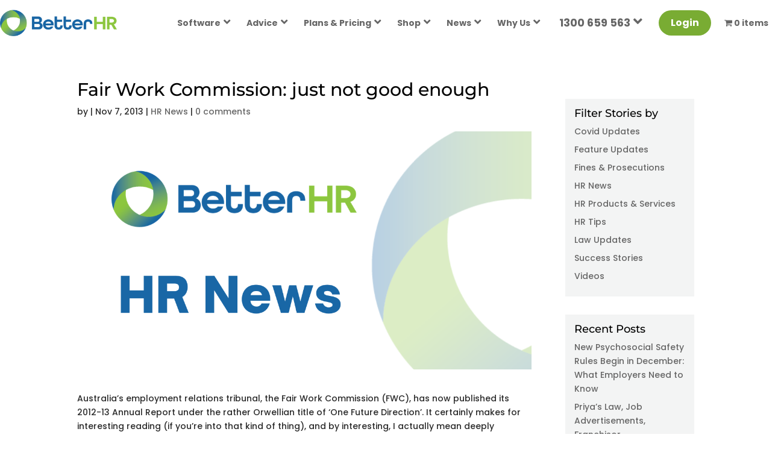

--- FILE ---
content_type: text/css
request_url: https://betterhr.com.au/wp-content/et-cache/global/et-divi-customizer-global.min.css?ver=1764945453
body_size: 2900
content:
body,.et_pb_column_1_2 .et_quote_content blockquote cite,.et_pb_column_1_2 .et_link_content a.et_link_main_url,.et_pb_column_1_3 .et_quote_content blockquote cite,.et_pb_column_3_8 .et_quote_content blockquote cite,.et_pb_column_1_4 .et_quote_content blockquote cite,.et_pb_blog_grid .et_quote_content blockquote cite,.et_pb_column_1_3 .et_link_content a.et_link_main_url,.et_pb_column_3_8 .et_link_content a.et_link_main_url,.et_pb_column_1_4 .et_link_content a.et_link_main_url,.et_pb_blog_grid .et_link_content a.et_link_main_url,body .et_pb_bg_layout_light .et_pb_post p,body .et_pb_bg_layout_dark .et_pb_post p{font-size:14px}.et_pb_slide_content,.et_pb_best_value{font-size:15px}body{color:#2b2b2b}h1,h2,h3,h4,h5,h6{color:#000000}.woocommerce #respond input#submit,.woocommerce-page #respond input#submit,.woocommerce #content input.button,.woocommerce-page #content input.button,.woocommerce-message,.woocommerce-error,.woocommerce-info{background:#8dc63f!important}#et_search_icon:hover,.mobile_menu_bar:before,.mobile_menu_bar:after,.et_toggle_slide_menu:after,.et-social-icon a:hover,.et_pb_sum,.et_pb_pricing li a,.et_pb_pricing_table_button,.et_overlay:before,.entry-summary p.price ins,.woocommerce div.product span.price,.woocommerce-page div.product span.price,.woocommerce #content div.product span.price,.woocommerce-page #content div.product span.price,.woocommerce div.product p.price,.woocommerce-page div.product p.price,.woocommerce #content div.product p.price,.woocommerce-page #content div.product p.price,.et_pb_member_social_links a:hover,.woocommerce .star-rating span:before,.woocommerce-page .star-rating span:before,.et_pb_widget li a:hover,.et_pb_filterable_portfolio .et_pb_portfolio_filters li a.active,.et_pb_filterable_portfolio .et_pb_portofolio_pagination ul li a.active,.et_pb_gallery .et_pb_gallery_pagination ul li a.active,.wp-pagenavi span.current,.wp-pagenavi a:hover,.nav-single a,.tagged_as a,.posted_in a{color:#8dc63f}.et_pb_contact_submit,.et_password_protected_form .et_submit_button,.et_pb_bg_layout_light .et_pb_newsletter_button,.comment-reply-link,.form-submit .et_pb_button,.et_pb_bg_layout_light .et_pb_promo_button,.et_pb_bg_layout_light .et_pb_more_button,.woocommerce a.button.alt,.woocommerce-page a.button.alt,.woocommerce button.button.alt,.woocommerce button.button.alt.disabled,.woocommerce-page button.button.alt,.woocommerce-page button.button.alt.disabled,.woocommerce input.button.alt,.woocommerce-page input.button.alt,.woocommerce #respond input#submit.alt,.woocommerce-page #respond input#submit.alt,.woocommerce #content input.button.alt,.woocommerce-page #content input.button.alt,.woocommerce a.button,.woocommerce-page a.button,.woocommerce button.button,.woocommerce-page button.button,.woocommerce input.button,.woocommerce-page input.button,.et_pb_contact p input[type="checkbox"]:checked+label i:before,.et_pb_bg_layout_light.et_pb_module.et_pb_button{color:#8dc63f}.footer-widget h4{color:#8dc63f}.et-search-form,.nav li ul,.et_mobile_menu,.footer-widget li:before,.et_pb_pricing li:before,blockquote{border-color:#8dc63f}.et_pb_counter_amount,.et_pb_featured_table .et_pb_pricing_heading,.et_quote_content,.et_link_content,.et_audio_content,.et_pb_post_slider.et_pb_bg_layout_dark,.et_slide_in_menu_container,.et_pb_contact p input[type="radio"]:checked+label i:before{background-color:#8dc63f}a{color:#8dc63f}.et_secondary_nav_enabled #page-container #top-header{background-color:#8dc63f!important}#et-secondary-nav li ul{background-color:#8dc63f}#main-footer .footer-widget h4,#main-footer .widget_block h1,#main-footer .widget_block h2,#main-footer .widget_block h3,#main-footer .widget_block h4,#main-footer .widget_block h5,#main-footer .widget_block h6{color:#8dc63f}.footer-widget li:before{border-color:#8dc63f}.woocommerce a.button.alt,.woocommerce-page a.button.alt,.woocommerce button.button.alt,.woocommerce button.button.alt.disabled,.woocommerce-page button.button.alt,.woocommerce-page button.button.alt.disabled,.woocommerce input.button.alt,.woocommerce-page input.button.alt,.woocommerce #respond input#submit.alt,.woocommerce-page #respond input#submit.alt,.woocommerce #content input.button.alt,.woocommerce-page #content input.button.alt,.woocommerce a.button,.woocommerce-page a.button,.woocommerce button.button,.woocommerce-page button.button,.woocommerce input.button,.woocommerce-page input.button,.woocommerce #respond input#submit,.woocommerce-page #respond input#submit,.woocommerce #content input.button,.woocommerce-page #content input.button,.woocommerce-message a.button.wc-forward,body .et_pb_button{font-size:15px;background-color:#8dc63f;border-width:0px!important;border-color:#8dc63f}.woocommerce.et_pb_button_helper_class a.button.alt,.woocommerce-page.et_pb_button_helper_class a.button.alt,.woocommerce.et_pb_button_helper_class button.button.alt,.woocommerce.et_pb_button_helper_class button.button.alt.disabled,.woocommerce-page.et_pb_button_helper_class button.button.alt,.woocommerce-page.et_pb_button_helper_class button.button.alt.disabled,.woocommerce.et_pb_button_helper_class input.button.alt,.woocommerce-page.et_pb_button_helper_class input.button.alt,.woocommerce.et_pb_button_helper_class #respond input#submit.alt,.woocommerce-page.et_pb_button_helper_class #respond input#submit.alt,.woocommerce.et_pb_button_helper_class #content input.button.alt,.woocommerce-page.et_pb_button_helper_class #content input.button.alt,.woocommerce.et_pb_button_helper_class a.button,.woocommerce-page.et_pb_button_helper_class a.button,.woocommerce.et_pb_button_helper_class button.button,.woocommerce-page.et_pb_button_helper_class button.button,.woocommerce.et_pb_button_helper_class input.button,.woocommerce-page.et_pb_button_helper_class input.button,.woocommerce.et_pb_button_helper_class #respond input#submit,.woocommerce-page.et_pb_button_helper_class #respond input#submit,.woocommerce.et_pb_button_helper_class #content input.button,.woocommerce-page.et_pb_button_helper_class #content input.button,body.et_pb_button_helper_class .et_pb_button,body.et_pb_button_helper_class .et_pb_module.et_pb_button{color:#ffffff}.woocommerce a.button.alt:after,.woocommerce-page a.button.alt:after,.woocommerce button.button.alt:after,.woocommerce-page button.button.alt:after,.woocommerce input.button.alt:after,.woocommerce-page input.button.alt:after,.woocommerce #respond input#submit.alt:after,.woocommerce-page #respond input#submit.alt:after,.woocommerce #content input.button.alt:after,.woocommerce-page #content input.button.alt:after,.woocommerce a.button:after,.woocommerce-page a.button:after,.woocommerce button.button:after,.woocommerce-page button.button:after,.woocommerce input.button:after,.woocommerce-page input.button:after,.woocommerce #respond input#submit:after,.woocommerce-page #respond input#submit:after,.woocommerce #content input.button:after,.woocommerce-page #content input.button:after,body .et_pb_button:after{font-size:24px}body .et_pb_bg_layout_light.et_pb_button:hover,body .et_pb_bg_layout_light .et_pb_button:hover,body .et_pb_button:hover{color:#ffffff!important;background-color:#8dc63f;border-color:#8dc63f!important}.woocommerce a.button.alt:hover,.woocommerce-page a.button.alt:hover,.woocommerce button.button.alt:hover,.woocommerce button.button.alt.disabled:hover,.woocommerce-page button.button.alt:hover,.woocommerce-page button.button.alt.disabled:hover,.woocommerce input.button.alt:hover,.woocommerce-page input.button.alt:hover,.woocommerce #respond input#submit.alt:hover,.woocommerce-page #respond input#submit.alt:hover,.woocommerce #content input.button.alt:hover,.woocommerce-page #content input.button.alt:hover,.woocommerce a.button:hover,.woocommerce-page a.button:hover,.woocommerce button.button:hover,.woocommerce-page button.button:hover,.woocommerce input.button:hover,.woocommerce-page input.button:hover,.woocommerce #respond input#submit:hover,.woocommerce-page #respond input#submit:hover,.woocommerce #content input.button:hover,.woocommerce-page #content input.button:hover{color:#ffffff!important;background-color:#8dc63f!important;border-color:#8dc63f!important}@media only screen and (min-width:981px){.et_fixed_nav #page-container .et-fixed-header#top-header{background-color:#8dc63f!important}.et_fixed_nav #page-container .et-fixed-header#top-header #et-secondary-nav li ul{background-color:#8dc63f}}@media only screen and (min-width:1350px){.et_pb_row{padding:27px 0}.et_pb_section{padding:54px 0}.single.et_pb_pagebuilder_layout.et_full_width_page .et_post_meta_wrapper{padding-top:81px}.et_pb_fullwidth_section{padding:0}}	h1,h2,h3,h4,h5,h6{font-family:'Montserrat',Helvetica,Arial,Lucida,sans-serif}body,input,textarea,select{font-family:'Poppins',Helvetica,Arial,Lucida,sans-serif}.green-stick{margin-left:25px}ul.bottom-footer{list-style:none;display:inline-flex}ul.bottom-footer li a{font-size:11px;color:#fff;margin-left:5px;margin-right:5px}ul.bottom-footer li a:hover{color:#000;transition:background-color .2s ease-out,background-image .2s ease-out,border-color .2s ease-out,box-shadow .2s ease-out,color .2s ease-out,opacity .2s ease-out,text-shadow .2s ease-out,-webkit-box-shadow .2s ease-out}.footer-menu li a{color:#fff}.footer-menu li a:hover{color:#8dc63f!important;transition:background-color .2s ease-out,background-image .2s ease-out,border-color .2s ease-out,box-shadow .2s ease-out,color .2s ease-out,opacity .2s ease-out,text-shadow .2s ease-out,-webkit-box-shadow .2s ease-out}ul.Divi-mega-list li a{font-size:16px;color:#464646}ul.Divi-mega-list li a:hover{color:#8dc63f!important;transition:background-color .2s ease-out,background-image .2s ease-out,border-color .2s ease-out,box-shadow .2s ease-out,color .2s ease-out,opacity .2s ease-out,text-shadow .2s ease-out,-webkit-box-shadow .2s ease-out}.span-green{color:#8dc63f}.tooltip-content{background-color:#ee6a5b;padding:20px;border-radius:5px}.tool-tip:after{box-shadow:0px 2px 5px 0px rgba(0,0,0,0.47);border-radius:8px;font-size:12px}.icon-close{color:rgba(0,0,0,.6)!important}.dvmd_table_maker_0 .dvmd_tm_tcell.dvmd_tm_rfoot{background:#f6f9fb!important}.post_et_pb_row{width:100%}.post_et_pb_row>.post_et_pb_column:nth-child(3n+1){clear:both}.post_et_pb_column{float:left}.post_et_pb_column_1_3{width:33.3%;padding-left:10px;padding-right:10px}.post_et_pb_row .entry-title{font-size:20px;color:#1865a4!important;line-height:1.2;font-weight:bold}.post_et_pb_row .entry-title a:hover{color:#0e3c61!important;transition:1s}.post_read_more a{font-size:14px;padding:8px 15px;border-radius:25px;margin-top:20px;color:#fff;background-color:#8dc63f;border-color:#8dc63f}.news-blog .post-meta{display:none}.news-blog .post-content-inner{padding-bottom:15px}.news-blog .more-link{font-size:14px;padding:8px 15px;border-radius:25px;color:#fff;background-color:#8dc63f;border-color:#8dc63f}.post_read_more a:hover{background-color:#72a230;border-color:#6b982d;transition:1s}.post_et_pb_row .des{padding-bottom:15px!important}.post_category_title{padding:30px 10px;color:#1865a4;font-size:34px;line-height:1.3;font-weight:bold}.post_category_title span{color:#8dc63f}.et_right_sidebar #left-area{}.et_right_sidebar #sidebar{padding-left:0}.et_right_sidebar #main-content .container:before{display:none}#categories-3{margin-top:30px;padding:15px;background:#f3f4f4}#recent-posts-2,#archives-2{padding:15px;background:#f3f4f4}#recent-post-2 .widgettitle{color:#2ea3f2!important}ul.home-list{list-style:none}ul.home-list li:before{content:"\2022";color:#fff;font-weight:bold;display:inline-block;width:1em;margin-left:-1em}.et_pb_blog_grid h2{height:60px}.et_pb_widget_area_left{border-right:none}.sub-form-css .sub-button{padding-top:25px}#mc_embed_signup .indicates-required{font-family:'Poppins',Helvetica,Arial,Lucida,sans-serif;color:#4e4e4e}#mc_embed_signup .mc-field-group label{font-family:'Poppins',Helvetica,Arial,Lucida,sans-serif;color:#4e4e4e}#mc_embed_signup .size1of2{width:96%!important}#mc_embed_signup #mc-embedded-subscribe-form div.mce_inline_error{margin:0px 0 0em 0!important;font-family:'Poppins',Helvetica,Arial,Lucida,sans-serif}#mc_embed_signup .button{background-color:#8dc63f!important;border-radius:15px!important;color:#FFFFFF!important}#mc_embed_signup .button:hover{background-color:#79ac33!important;transition:all 0.23s ease-in-out 0s}.news-blog .more-link{display:none}.woocommerce .quantity .qty{font-size:15px!important;height:35px!important}.woocommerce .star-rating span::before{color:#f57207!important}.product .related h2{text-align:center}.woocommerce ul.products li.product .price{text-align:center}.woocommerce-page span.onsale,.woocommerce span.onsale{background:#8dc63f!important;border-radius:50%!important;font-size:13px;padding:15px 10px!important}.et-db #et-boc .et-l .et_pb_shop_0_tb_body span.onsale{background-color:#8DC63F!important;border-radius:50%!important;font-size:14px!important;padding:13px 10px!important}.woocommerce-page .products .star-rating,.woocommerce .products .star-rating{margin:auto!important}li.header-menu-item-login a{color:#fff!important}.swiper-button-next:after,.swiper-container-rtl .swiper-button-prev:after{display:none}.swiper-button-prev:after,.swiper-container-rtl .swiper-button-next:after{display:none}.woocommerce-loop-category__title{text-align:center;font-weight:600}.woocommerce-loop-category__title .count{display:none}body.woocommerce .woocommerce-tabs{border:none}body.woocommerce #content-area div.product .woocommerce-tabs ul.tabs,body.woocommerce div.product .woocommerce-tabs ul.tabs{background:#ffffff!important;border-top:1px solid #d6d6d6!important}body.woocommerce #content-area div.product .woocommerce-tabs ul.tabs li,body.woocommerce #content-area div.product .woocommerce-tabs ul.tabs li.active,body.woocommerce div.product .woocommerce-tabs ul.tabs li,body.woocommerce div.product .woocommerce-tabs ul.tabs li.active{border-right:none}body.woocommerce #content-area div.product .woocommerce-tabs ul.tabs li,body.woocommerce #content-area div.product .woocommerce-tabs ul.tabs li.active,body.woocommerce div.product .woocommerce-tabs ul.tabs li,body.woocommerce div.product .woocommerce-tabs ul.tabs li.active{background:#ffffff}body.woocommerce #content-area div.product .woocommerce-tabs ul.tabs li.active,body.woocommerce div.product .woocommerce-tabs ul.tabs li.active{background:#ffffff;border-top:3px solid #8dc63f}.woocommerce #content div.product .woocommerce-tabs ul.tabs:before,.woocommerce-page #content div.product .woocommerce-tabs ul.tabs:before,.woocommerce-page div.product .woocommerce-tabs ul.tabs:before,.woocommerce div.product .woocommerce-tabs ul.tabs:before{border-bottom-color:#ffffff}.woocommerce #content .quantity input.qty,.woocommerce-cart table.cart td.actions .coupon .input-text,.woocommerce-page #content .quantity input.qty,.woocommerce-page .quantity input.qty,.woocommerce .quantity input.qty{font-size:16px!important;color:#3c3c3c!important;border:1px solid #d3ced2!important;background-color:rgb(255 255 255 / 20%)!important;height:35px!important}#coupon_code::placeholder{color:#d3ced2!important}.woocommerce table.shop_table{border:none!important}.woocommerce a.added_to_cart{display:none!important}.et_pb_menu--with-logo .et_pb_menu__menu>nav ul li a{padding-right:5px!important}#menu-item-13605 a{padding-right:20px!important}.woocommerce-page span.onsale,.woocommerce span.onsale{z-index:0}.woocommerce div.product div.images .woocommerce-product-gallery__trigger{z-index:0}@media only screen and (max-width:1149px){.et_pb_menu .et_pb_menu__menu{display:none}.et_mobile_nav_menu{display:block}}@media screen and (max-width:980px){.reverse{display:flex;flex-direction:column-reverse}.post_et_pb_column_1_3{width:100%}}@media (max-width:768px){.hr-toolkit-chart__heading{top:17.5%!important}}.post-meta .author.vcard{display:none!important}

--- FILE ---
content_type: application/javascript
request_url: https://betterhr.com.au/wp-content/uploads/hummingbird-assets/2f6cece4a2bc487474073f12cd9e45c5.js
body_size: 14227
content:
/**handles:woofilters,jetpack-stats**/
/*!@license
This file includes code from range-slider, with or without modifications
https://github.com/slawomir-zaziablo/range-slider
range-slider is licensed under the following license.
Unmodified source code can be found at ../../sources/range-slider/src/js/rSlider.js

MIT License

Copyright (c) 2017 Slawomir Zaziablo

Permission is hereby granted, free of charge, to any person obtaining a copy
of this software and associated documentation files (the "Software"), to deal
in the Software without restriction, including without limitation the rights
to use, copy, modify, merge, publish, distribute, sublicense, and/or sell
copies of the Software, and to permit persons to whom the Software is
furnished to do so, subject to the following conditions:

The above copyright notice and this permission notice shall be included in all
copies or substantial portions of the Software.

THE SOFTWARE IS PROVIDED "AS IS", WITHOUT WARRANTY OF ANY KIND, EXPRESS OR
IMPLIED, INCLUDING BUT NOT LIMITED TO THE WARRANTIES OF MERCHANTABILITY,
FITNESS FOR A PARTICULAR PURPOSE AND NONINFRINGEMENT. IN NO EVENT SHALL THE
AUTHORS OR COPYRIGHT HOLDERS BE LIABLE FOR ANY CLAIM, DAMAGES OR OTHER
LIABILITY, WHETHER IN AN ACTION OF CONTRACT, TORT OR OTHERWISE, ARISING FROM,
OUT OF OR IN CONNECTION WITH THE SOFTWARE OR THE USE OR OTHER DEALINGS IN THE
SOFTWARE.
*/(function(){jQuery(document).ready(function(e){var t,n,o,r,l,h,p,g,a=String.fromCharCode(57395),j=String.fromCharCode(57393),b=0,d={};window.ags_wc_filters_isInVisualBuilder=e(document.body).hasClass("et-fb"),t=e(".ags-wc-filters-target:visible:first"),r={},e(".ags-wc-filters-button-apply").click(function(){window.ags_wc_filters_applyFilters(e(this).closest(".ags_woo_products_filters"))}),e(window).on("resize",function(){var n=e(".ags-wc-filters-target:visible:first");(t.length||n.length)&&!t.is(n)&&(t=n,i()),e(".ags-wc-filters-row .ags-wc-filters-sections").css("margin-left",null)}),e(document.body).on("click",function(t){var n=e(t.target).closest(".ags-wc-filters-hide-on-click");e(".ags-wc-filters-hide-on-click").not(n).hide(),!t.isTrigger&&!e(t.target).closest(".ags-wc-filters-row .ags-wc-filters-section:not(ags-wc-filters-section-toggle-closed)").length&&e(".ags-wc-filters-row .ags-wc-filters-section").addClass("ags-wc-filters-section-toggle-closed")});function v(t){var n=t.find(".ags-wc-filters-section-inner-wrapper");if(!n.length)return;if(n.css({transform:"",opacity:"0"}),e(window).width()<521||t.hasClass("ags-wc-filters-section-toggle-closed")){n.css("opacity","1");return}requestAnimationFrame(function(){var e,t,s,o,i=n.closest(".ags-wc-filters-row");if(!i.length){n.css("opacity","1");return}e=n[0].getBoundingClientRect(),t=i[0].getBoundingClientRect(),s=0,o=10,e.right>t.right?s=-(e.right-t.right+o):e.left<t.left&&(s=t.left-e.left+o),n.css({transform:s!==0?"translateX("+s+"px)":"",opacity:"1"})})}window.ags_wc_filters_isInVisualBuilder||(e(document).on("click",".ags-wc-filters-section-title.ags-wc-filters-section-toggle",function(){var n=e(this).parent(),o=e(this).closest(".ags-wc-filters-row"),s=o.find(".ags-wc-filters-section"),i=n.hasClass("ags-wc-filters-section-toggle-closed");n.toggleClass("ags-wc-filters-section-toggle-closed"),s.not(n).addClass("ags-wc-filters-section-toggle-closed"),s.find(".ags-wc-filters-section-inner-wrapper").css({transform:"",opacity:"1"}),i&&v(n)}),e(window).on("resize",function(){clearTimeout(p),p=setTimeout(function(){e(".ags-wc-filters-section:not(.ags-wc-filters-section-toggle-closed)").each(function(){v(e(this))})},150)})),window.ags_wc_filters_maybeToggleNoOptionsMessage=function(t){var n,s=t.find(".ags-wc-filters-list:first");s.length&&(s.children(":not(.ags-wc-filters-hidden)").length?t.find(".ags-wc-filters-no-options").remove():t.has(".ags-wc-filters-no-options").length||(n=t.find("h4").clone(),n.children().remove(),e("<div>").addClass("ags-wc-filters-no-options").text(t.closest("div[data-no-options-text]").attr("data-no-options-text").replace("%s",n.text())).appendTo(t.find(".ags-wc-filters-section-inner:first"))))},window.ags_wc_filters_aliases&&ags_wc_filters_set_aliases(window.ags_wc_filters_aliases),window.ags_wc_filters_parentClassPolyfill=function(t,n,s,o,i,a){t.each(function(){for(var t,r,c,l=0;l<n.length;++l)t=e(this).closest(n[l]),t.length&&(!window.getComputedStyle||window.getComputedStyle(t[0])[o]!==i)&&(r=t.attr("class"),r.substring(0,10)==="et-module-"?(c=r.substring(0,r.indexOf(" ")),c&&e("<style>").attr("id","dswcp-pcp-"+c).text("."+c+"{"+a+"}").appendTo(document.head)):t.addClass(s))})},ags_wc_filters_parentClassPolyfill(e(".ags_woo_mini_cart"),[".et_pb_column"],"ags-woo-mini-cart-ancestor","zIndex","3","z-index:3"),window.ags_wc_filters_initFilters=function(n){var s,o,i,r,c,d,u,h,m,f,p,g,v,b,j,y,_,x=window.ags_wc_filters_getDisplayType(n),a=n.closest(".ags_woo_products_filters"),l=a.find(".ags-wc-filters-button-apply:first"),w=a.closest(".et_pb_row")[0];switch(window.ags_wc_filters_isInVisualBuilder?w.style.zIndex="10":w.style.zIndex="3",x){case"checkboxes_list":case"radio_buttons":case"colors":case"images":n.find(".ags-wc-filters-list:first :checkbox, .ags-wc-filters-list:first :radio").change(function(e){!l.length&&!e.isTrigger&&window.ags_wc_filters_applyFilters(a)});break;case"dropdown_single_select":n.find(".ags-wc-filters-dropdown-single .ags-wc-filters-active a").click(function(){return n.find(".ags-wc-filters-dropdown-single .ags-wc-filters-dropdown-single-options").toggle(),!1}),n.find(".ags-wc-filters-dropdown-single .ags-wc-filters-dropdown-single-options li a").click(function(e){var t,s=jQuery(this).attr("data-label");return n.find(".ags-wc-filters-dropdown-single .ags-wc-filters-dropdown-single-options li a").removeClass("ags-wc-filters-active"),jQuery(this).addClass("ags-wc-filters-active"),t=n.find(".ags-wc-filters-dropdown-single .ags-wc-filters-active a span").text(s),t.html(window.ags_wc_filters_processOptionLabel(t.html())),n.find(".ags-wc-filters-dropdown-single .ags-wc-filters-dropdown-single-options").hide(),!l.length&&!e.isTrigger&&window.ags_wc_filters_applyFilters(a),!1});break;case"dropdown_multi_select":n.find(".ags-wc-filters-dropdown-multi .ags-wc-filters-active span").click(function(e){n.find(".ags-wc-filters-dropdown-multi-options").toggle(),e.stopPropagation()}),n.find(".ags-wc-filters-dropdown-multi-options li input").change(function(t){var s,o=e(this);o.closest("li").toggleClass("ags-wc-filters-active",o.prop("checked")),s=n.find(".ags-wc-filters-list:first :checked").map(function(e,t){return jQuery(t).attr("data-label")}).get(),s.length===0?n.find(".ags-wc-filters-dropdown-multi > .ags-wc-filters-active span").text(n.find(".ags-wc-filters-dropdown-multi:first").attr("data-placeholder-text")):n.find(".ags-wc-filters-dropdown-multi > .ags-wc-filters-active span").text(s.join(", ")),!l.length&&!t.isTrigger&&window.ags_wc_filters_applyFilters(a)});break;case"search":function O(e,t){if(t.length){var n,s=e.find(".ags-wc-filters-search-suggestions:first").empty();s.length||(s=jQuery('<ul class="ags-wc-filters-search-suggestions">').appendTo(jQuery('<div class="ags-wc-filters-search-suggestions-container ags-wc-filters-hide-on-click">').append('<div class="ags-wc-filters-dropdown-toggle"></div>').appendTo(e)));for(n=0;n<t.length;++n)jQuery("<li>").append(jQuery("<a>").attr({href:t[n].link,target:"_blank"}).text(t[n].label)).appendTo(s);s.parent().show()}else e.children(".ags-wc-filters-search-suggestions-container:first").hide()}window.ags_wc_filters_isInVisualBuilder&&n.has(".ags-wc-filters-search-with-suggestions").length&&(O(n.find(".ags-wc-filters-search-container:first"),[{label:wp.i18n.__("Product One","divi-shop-builder"),link:"#"},{label:wp.i18n.__("Product Two","divi-shop-builder"),link:"#"}]),n.find(".ags-wc-filters-search-suggestions-container:first").hide().removeClass("ags-wc-filters-hide-on-click").find("a").click(function(){return!1})),n.find('input[type="search"]:first').on("input",function(e){!l.length&&!e.isTrigger&&window.ags_wc_filters_applyFiltersThrottled(a)}).on("focus input",function(t){var n,o,s=jQuery(this),i=s.closest(".ags-wc-filters-search-container");!t.isTrigger&&!window.ags_wc_filters_isInVisualBuilder&&i.hasClass("ags-wc-filters-search-with-suggestions")&&(o=s.val(),n&&clearTimeout(n),o?n=setTimeout(function(){n=null,e.post(DiviWoocommercePagesFrontendData.ajaxUrl,{action:"ags_wc_filters_search_suggestions",query:o},function(e){e.success&&e.data&&O(i,e.data)},"json")},200):s.siblings(".ags-wc-filters-search-suggestions-container:first").hide())});break;case"number_range":if(u=n.find(".ags-wc-filters-slider:first"),s=n.find('input[type="number"]:first'),f=n.find('input[type="number"]:last'),n.attr("data-ags-wc-filters-real-query-var")==="shopPrice"&&(j=t.find(".ags-divi-wc-query-price-range:first"),j.length)){s.attr("data-min-default")||s.attr({"data-min-default":s.attr("min"),"data-max-default":s.attr("max")}),r=[];for(i=0;i<2;++i)if(d=i?"max":"min",_=s.attr("data-"+d+"-mode"),!j.attr("data-"+d)||_=="always")r[i]=s.attr("data-"+d+"-default");else switch(r[i]=Math.floor(j.attr("data-"+d)),_){case"min":r[i]=Math.max(s.attr("data-"+d+"-default"),r[i]);break;case"max":r[i]=Math.min(s.attr("data-"+d+"-default"),r[i]);break}s.add(f).attr({min:r[0],max:r[1]})}u.length&&(u.siblings(".rs-container").remove(),m=parseInt(s.attr("min")),h=parseInt(s.attr("max")),b={target:u[0],values:{min:m,max:h},step:1,range:!0,scale:!1,labels:!1,tooltip:s.hasClass("ags-wc-filters-hidden"),onChange:function(e){if(!o.hadFirstOnChange){o.hadFirstOnChange=!0;return}o.isInOnChange=!0,e=e.split(","),s.val(parseInt(e[0])===m?"":e[0]),f.val(parseInt(e[1])===h?"":e[1]).trigger("input"),l.length||window.ags_wc_filters_applyFiltersThrottled(a),o.isInOnChange=!1}},y=u.closest(".ags-wc-filters-number-range-container").attr("data-currency-symbol"),y&&(b.valuePrefix=y),v=s.val(),g=f.val(),(v.length||g.length)&&(b.set=[v.length?parseInt(v):m,g.length?parseInt(g):h]),o=new rSlider(b),o.setValues2=function(e,t){o.setValues(e,t),clearTimeout(o.timeout)}),n.find('input[type="number"]').on("input",function(e){var t=jQuery(this).closest(".ags-wc-filters-number-range-container"),n=t.find('input[type="number"]:first').val(),s=t.find('input[type="number"]:last').val();u.length&&!o.isInOnChange&&o.setValues2(n.length?parseInt(n):m,s.length?parseInt(s):h),!l.length&&!e.isTrigger&&window.ags_wc_filters_applyFiltersThrottled(a)});break;case"stars":p=n.find(".ags-wc-filters-stars-control:first"),c=p.find(".ags-wc-filters-stars:first"),c.children().click(function(e){var t=jQuery(this).index()+1;c.children(":lt("+t+")").removeClass("ags-wc-filters-star-empty").addClass("ags-wc-filters-star-filled"),c.children(":gt("+(t-1)+")").removeClass("ags-wc-filters-star-filled").addClass("ags-wc-filters-star-empty"),p.attr("data-value",t+(p.hasClass("ags-wc-filters-stars-control-only")?"":"+")),!l.length&&!e.isTrigger&&window.ags_wc_filters_applyFilters(a)}).hover(function(){var e=jQuery(this).index()+1;c.children(":lt("+e+")").addClass("ags-wc-filters-star-hover"),c.children(":gt("+(e-1)+")").removeClass("ags-wc-filters-star-hover")}),c.mouseout(function(){c.children().removeClass("ags-wc-filters-star-hover")});break}},window.ags_wc_filters_processOptionLabel=function(e){var t=e.indexOf(a);return(e[t+4]===j||e[t+4]===a)&&(e=(t>0?e.substring(0,t-1)+(e[t-1]===" "?"&nbsp;":e[t-1]):"")+'<span class="ags-wc-filters-stars">'+e.substring(t,t+5).replaceAll(new RegExp(a,"g"),'<span class="ags-wc-filters-star-filled">'+a+"</span>").replaceAll(new RegExp(j,"g"),'<span class="ags-wc-filters-star-empty">'+a+"</span>")+"</span>"+(e.length>t+5?e[t+5]===" "?"&nbsp;":e[t+5]:"")+e.substring(t+6)),e},window.ags_wc_filters_applyFiltersThrottled=function(e){var t=e[0].className.match(/ags_woo_products_filters_[0-9]+/)[0];r[t]&&clearTimeout(r[t]),r[t]=setTimeout(function(){delete r[t],window.ags_wc_filters_applyFilters(e)},200)},window.ags_wc_filters_applyFilters=function(n,o,a,r,l){if(window.ags_wc_filters_isInVisualBuilder)return!1;var h,f,p,g,b,j,y,x,C,k,A,S,M,T,E="",u={},O=n.find(".ags-wc-filters-selected:first").empty(),_=[],F=null;function v(e,t,n,s){var o=jQuery('<p class="ags-wc-filters-selected-inner">').attr("data-filter",e+":"+t);s?o.html(n):o.text(n),o.prepend('<span class="ags-wc-filters-remove">x&nbsp;</span>').html(window.ags_wc_filters_processOptionLabel(o.html())).appendTo(O.not(':has([data-filter="'+e+":"+t+'"])'))}if(A=["add-to-cart"],n.find(".ags-wc-filters-section").each(function(){var t,s,o,i,a,r,c,l,h,m,f,p,g,b,j,d=0;switch(A.push(e(this).attr("data-ags-wc-filters-query-var")),s=e(this),o=s.attr("data-ags-wc-filters-query-var"),c=s.attr("data-ags-wc-filters-real-query-var"),l=s.attr("data-ags-wc-filters-dynamic-product-counts"),j=s.hasClass("ags-wc-filters-hide-zero-count"),g=window.ags_wc_filters_getDisplayType(s),g){case"dropdown_single_select":m=s.find('.ags-wc-filters-dropdown-single-options:first .ags-wc-filters-active:not([data-id="all"]):first'),m.length&&(c!=="shopOrder"&&v(o,m.attr("data-id"),m.attr("data-label")),t=m.attr("data-id").toString(),c==="shopOrder"&&t==="menu_order"&&(t=""),c==="shopOrder"&&t==="menu_order"&&(t=""),d=1),(l||j||s.attr("data-condition")==="notempty")&&s.find(".ags-wc-filters-dropdown-single-options:first a").each(function(){var t=e(this);_.push({parent:"#"+t.attr("id"),filter:l||c,value:t.attr("data-id")})});break;case"dropdown_multi_select":case"checkboxes_list":case"radio_buttons":case"colors":case"images":t=s.find('.ags-wc-filters-list:first :checked:not([value="all"])').each(function(){var t=e(this);v(o,t.val(),g==="colors"||g==="images"?t.siblings("label:first").attr("title"):t.attr("data-label"))}).map(function(){return e(this).val()}).get(),d=t.length,(l||j||s.attr("data-condition")==="notempty")&&s.find(".ags-wc-filters-list:first input").each(function(){var t=e(this);_.push({parent:'label[for="'+t.attr("id")+'"]',filter:l||c,value:t.val()})});break;case"search":t=s.find('input[type="search"]:first').val().trim(),t&&(v(o,t,'"'+t+'"'),d=1);break;case"number_range":p=s.find('input[type="number"]:first'),r=p.val(),a=s.find('input[type="number"]:last').val(),(r||a)&&(parseInt(r)!==parseInt(p.attr("min"))||parseInt(a)!==parseInt(p.attr("max")))?(r=r.length?parseInt(r):"",a=a.length?parseInt(a):"",t=r+"-"+a,f=s.find(".ags-wc-filters-number-range-container").attr("data-currency-symbol"),f||(f=""),r?a?(h="min-max"):(h="min"):(h="max"),i=n.find(".ags-wc-filters-sections:first").parent().attr("data-range-text-"+h),i&&(i=i.replace("%filter%",s.find(".ags-wc-filters-section-title h4:first").text()),h!=="max"&&(i=i.replace("%min%",f+r)),h!=="min"&&(i=i.replace("%max%",f+a))),v(o,t,i),d=1):(t=null);break;case"stars":b=s.find(".ags-wc-filters-stars-control:first").clone(),b.find(".ags-wc-filters-star-hover").removeClass("ags-wc-filters-star-hover"),t=b.attr("data-value"),t==="0"?t=null:(v(o,t,b.html(),!0),d=1);break}t&&(t.length&&(o=s.attr("data-ags-wc-filters-query-var"),u[o]||(u[o]=[]),typeof t=="object"?u[o]=u[o].concat(t):u[o].push(t)),c==="shopCategory"&&(F=t)),s.find(".ags-wc-filters-title-active-count:first").text(d?"("+d+")":"")}),O.has("*").length?O.closest(".ags-wc-filters-selected-outer").show():O.closest(".ags-wc-filters-selected-outer").hide(),o!==!1){for(p in u){y=[];for(f=0;f<u[p].length;++f)y.indexOf(u[p][f])===-1&&y.push(u[p][f]);E+=(E?"&":"")+p+"="+y.map(encodeURIComponent).join("&"+p+"=")}if(h=o||location.href,x=h.indexOf("#"),x===-1?(k=""):(k=h.substring(x),h=h.substring(0,x)),b=h.indexOf("?"),b!==-1){u=h.substring(b+1).split("&"),C=[];for(f=0;f<u.length;++f)u[f]=u[f].split("="),A.indexOf(u[f][0])===-1&&(o||l||u[f][0].substring(0,8)!=="shopPage")&&C.push(u[f].join("="));h=h.substring(0,b)+(C.length?"?"+C.join("&"):"")}E&&(h+=(h.indexOf("?")===-1?"?":"&")+E),h=h+k,j=t.attr("data-shop-url"),j||(j=window.location.href),S=!w(h,j,!0),(S||!t.hasClass("ags-woo-shop-ajax-loaded"))&&(S&&window.history.pushState("",document.title,h),c(t,a,r)),o!==!1&&(M=n.closest(".ags_woo_products_filters").addBack(".ags_woo_products_filters"),s(e(".ags_woo_products_filters").not(M)),i(null,null,M)),F&&n.find('.ags-wc-filters-section[data-condition="category"]').each(function(){for(var a,t=e(this),r=t.attr("data-condition-categories").split(","),o=!1,i=0;i<r.length;++i)if(F.indexOf(r[i])!==-1){o=!0;break}a=t.closest(".ags_woo_products_filters_child"),!o&&!a.hasClass("ags-wc-filters-hidden")&&s(n,!0,t),a.toggleClass("ags-wc-filters-hidden",!o)})}_.length&&(g="f"+e(".ags_woo_products_filters").index(n),d[g]||(d[g]=0),T=++d[g],e.post(m(!0),{ags_wc_filters_product_counts:JSON.stringify(_),forPost:t.attr("data-post-id")},function(t){if(T===d[g]){for(var i,a,r,c,o=0;o<t.length;++o)t[o].parent&&(r=parseInt(t[o].count),i=e(t[o].parent),a=i.closest(".ags-wc-filters-section"),c=!1,a.hasClass("ags-wc-filters-hide-zero-count")&&(i.closest("li").toggleClass("ags-wc-filters-hidden",!r),c=!r,window.ags_wc_filters_maybeToggleNoOptionsMessage(a)),!c&&a.attr("data-ags-wc-filters-dynamic-product-counts")&&i.find(".ags-wc-filters-product-count").text(t[o].count));n.find('.ags-wc-filters-section[data-condition="notempty"]').each(function(){var o,i,c,a=e(this),r=a.attr("data-ags-wc-filters-dynamic-product-counts");if(r||(r=a.attr("data-ags-wc-filters-real-query-var")),r){o=!0;for(i=0;i<t.length;++i)if(t[i].filter===r){if(parseInt(t[i].count)){o=!0;break}o=!1}c=a.closest(".ags_woo_products_filters_child"),!o&&!c.hasClass("ags-wc-filters-hidden")&&s(n,!0,a),c.toggleClass("ags-wc-filters-hidden",!o)}})}},"json"))};function w(e,t,n){e[0]==="/"&&(e=window.location.protocol+"//"+window.location.host+(window.location.port?":"+window.location.port:"")+e),t[0]==="/"&&(t=window.location.protocol+"//"+window.location.host+(window.location.port?":"+window.location.port:"")+t);var s,o,i,a,r,c,l,u=e.indexOf("#");if(u!==-1&&(e=e.substring(0,u)),r=t.indexOf("#"),r!==-1&&(t=t.substring(0,r)),s=e.indexOf("?"),o=t.indexOf("?"),n&&(s!==-1||o!==-1)){c=/([?&])shopPage=[0-9]+(&?)/g;function d(e,t,n){return n?t:""}s!==-1&&(e=e.substring(0,s)+e.substring(s).replaceAll(c,d),s=e.indexOf("?")),o!==-1&&(t=t.substring(0,o)+t.substring(o).replaceAll(c,d),o=t.indexOf("?"))}if(s!==o)return!1;if(s===-1)return e===t;if(e.substring(0,s)!==t.substring(0,s))return!1;if(i=e.substring(s+1).split("&"),l=t.substring(s+1).split("&"),i.length!==l.length)return!1;for(a=0;a<i.length;++a)if(l.indexOf(i[a])===-1)return!1;return!0}function m(t){var n,s,i,c,o=window.location.href,r=o.indexOf("?"),a=o.indexOf("#");if(r!==-1){s=o.substring(r+1,a===-1?o.length:a).split("&"),i={};for(n=0;n<s.length;++n)s[n]=s[n].split("="),t&&(c=e('.ags-wc-filters-section[data-ags-wc-filters-real-query-var][data-ags-wc-filters-query-var="'+s[n][0].replaceAll(/"/g,"")+'"]'),c.length&&(s[n][0]=c.attr("data-ags-wc-filters-real-query-var"))),i[s[n][0]]?i[s[n][0]].push([s[n][1]]):i[s[n][0]]=[s[n][1]];for(fieldName in i)i[fieldName]=fieldName+"="+i[fieldName].join("%2C");o=o.substring(0,r+1)+Object.values(i).join("&")+(a===-1?"":o.substring(a))}return o}function c(n,s,o){if(!n.length)return;s||(s=[]);var c,i=n.closest("body"),a=i.find(".ags_woo_notices").get().map(function(e){return e.className.split(" ").filter(function(e){return e.indexOf("ags_woo_notices_")===0})[0]}),a=a.map(function(e){return{name:"ags_wc_filters_ajax_notices[]",value:e}}),l=[{name:"ags_wc_filters_ajax_shop",value:n[0].className.split(" ").filter(function(e){return e.indexOf("ags_woo_shop_plus_")===0})[0]}].concat(a).concat(s),r=m();t.attr("data-shop-url",r),c=++b,e.ajax({type:"POST",dataType:"text",url:r,data:l,beforeSend:function(){n.addClass("ags-woo-shop-loading")},success:function(t){if(c===b){var n=t.indexOf("/*agsdsb-json-start*/");if(t=n===-1?null:JSON.parse(t.substring(n+21)),t){if(t.dswcpRedirect){window.location.href=t.dswcpRedirect;return}for(shopId in t.shop)y(i.find("."+shopId).html(t.shop[shopId]).removeClass("ags-woo-shop-loading").addClass("ags-woo-shop-ajax-loaded"));if(e('.ags-wc-filters-sections .ags-wc-filters-section[data-ags-wc-filters-query-var="shopPrice"]').each(function(){ags_wc_filters_initFilters(e(this))}),t.notices)for(noticeId in t.notices)i.find("."+noticeId).html(t.notices[noticeId])}o&&o(t)}},error:function(){n.removeClass("ags-woo-shop-loading"),o&&o()}})}function y(n){var s=encodeURIComponent(n.attr("data-shop-order-var"));n.find("select.orderby").change(function(n){n.originalEvent.stopPropagation();var i=e(this),r=i.closest(".ags-wc-filters-section").length?t:i.closest(".ags_woo_shop_plus"),o=i.val(),a=new RegExp("([?&]"+s+"=)").test(window.location.search)?window.location.href.replace(new RegExp("([?&]"+s+"=)([^&]*)"),o==="menu_order"?"":"$1"+o.replaceAll(/\$/g,"$$")):window.location.href.substring(0,window.location.href.length-window.location.hash.length)+(o==="menu_order"?"":(window.location.href.indexOf("?")===-1?"?":"&")+s+"="+o)+window.location.hash;return a!==window.location.href&&(window.history.pushState(null,document.title,a),c(r)),!1})}window.ags_wc_filters_isInVisualBuilder||y(e(".ags-divi-wc-shop-ajax").on("click","a",function(){var n,s,o,a,r,l,d,u,h,m,f,p,g,t=e(this);if(t.hasClass("add_to_cart_button")&&t.attr("href").indexOf("add-to-cart=")!==-1&&!t.hasClass("wcpa_has_options")){if(d=[],d=t.closest(".product").find(":input").serializeArray(),u=t.attr("href").split("?"),u.length===2){s=u[1].split("&");for(n=0;n<s.length;++n)g={},a=s[n].indexOf("="),d.push({name:a?s[n].substring(0,a):s[n],value:a?s[n].substring(a+1):""})}return c(t.closest(".ags-divi-wc-shop-ajax"),d,function(e){window.jQuery(document.body).trigger("added_to_cart",[e&&e["wc-fragments"]?e["wc-fragments"]:{},e&&e["wc-cart-hash"]?e["wc-cart-hash"]:""])}),!1}if(t.closest(".woocommerce-pagination").length)return o=t.closest(".ags-divi-wc-shop-ajax"),m=e(".ags_woo_shop_plus").index(o.closest(".ags_woo_shop_plus")),r="shopPage"+(m?m+1:""),p=t.attr("href"),h=new RegExp("[?&]"+r+"=([0-9]+)").exec(p),l=h?h[1]:null,window.history.pushState(null,document.title,new RegExp("([?&]"+r+"=)").test(window.location.search)?window.location.href.replace(new RegExp("([?&]"+r+"=)([^&]*)"),l?"$1"+l:""):window.location.href.substring(0,window.location.href.length-window.location.hash.length)+(l?(window.location.href.indexOf("?")===-1?"?":"&")+r+"="+l:"")+window.location.hash),c(o,null,function(){window.et_pb_smooth_scroll&&window.et_pb_smooth_scroll(o)}),!1;if(t.closest(".categories").length&&(f=t.attr("data-filter-url"),f&&e('.ags-wc-filters-section[data-ags-wc-filters-query-var="shopCategory"]:not(.ags-wc-filters-children-hide):first').length))return o=t.closest(".ags-divi-wc-shop-ajax"),window.history.pushState(null,document.title,decodeURIComponent(f)),i(null,function(){window.et_pb_smooth_scroll&&window.et_pb_smooth_scroll(o)}),!1}));function i(t,n,o,i){t&&e(".ags-wc-filters-sections").each(function(){s(e(this))});for(var a,r,c,l,m,f,p,u=e(".ags-wc-filters-section[data-ags-wc-filters-query-var]").get().map(function(t){return e(t).attr("data-ags-wc-filters-query-var")}),g=window.location.search.substring(1).split("&"),d={},h=0;h<g.length;++h)for(l=0;l<u.length;++l)if(g[h].substring(0,u[l].length+1)===u[l]+"="){c=u[l],p=decodeURIComponent(g[h].substring(c.length+1)),d[c]?d[c].push(p):d[c]=[p];break}for(c in d)a=d[c],a.length&&(r=!1,e('.ags-wc-filters-section[data-ags-wc-filters-query-var="'+c+'"]').each(function(){switch($filters=e(this),window.ags_wc_filters_getDisplayType($filters)){case"checkboxes_list":case"dropdown_multi_select":case"colors":case"images":for(var t=$filters.find(".ags-wc-filters-list:first :checkbox[value='"+a[0]+"']"),n=1;n<a.length;++n)t=t.add($filters.find(".ags-wc-filters-list:first :checkbox[value='"+a[n]+"']"));r=$filters.find(".ags-wc-filters-list:first :checkbox:checked").not(t).prop("checked",!1).change().length||r,r=t.not(":checked").prop("checked",!0).change().length||r;break;case"radio_buttons":r=$filters.find(".ags-wc-filters-list:first :radio[value='"+a[0]+"']:not(:checked)").prop("checked",!0).change().length||r;break;case"dropdown_single_select":r=$filters.find('.ags-wc-filters-dropdown-single-options:first a[data-id="'+a[0]+'"]:not(.ags-wc-filters-active):first').click().length||r;break;case"search":$filters.find('input[type="search"]:first').val(a[0]).trigger("input");break;case"number_range":a=a[0].split("-"),$filters.find('input[type="number"]:first').val(a[0]),$filters.find('input[type="number"]:last').val(a[1]).trigger("input");break;case"stars":(a[0].length===2?a[0][1]==="+":a[0].length===1)&&a[0][0]>=1&&a[0][0]<=5&&$filters.find(".ags-wc-filters-stars:first span:eq("+(a[0][0]-1)+")").click();break}}));m=typeof o=="object",(!o||m)&&(f=e(".ags_woo_products_filters"),m&&(f=f.not(o)),f.each(function(){window.ags_wc_filters_applyFilters(e(this),!m&&null,null,n,i)}))}window.ags_wc_filters_isInVisualBuilder||(e(window).on("popstate",i),e(".ags-wc-filters-button-clear").click(function(){s(e(this).closest(".ags_woo_products_filters"),!0)}));function s(t,n,s){t.find(".ags-wc-filters-section").filter(s||"*").each(function(){var o,i,a,r,c,l,d,u,s=e(this);switch(window.ags_wc_filters_getDisplayType(s)){case"radio_buttons":i=s.find("input[value='all']:first"),i.prop("checked")||(i.prop("checked",!0).change(),n&&window.ags_wc_filters_applyFilters(t));break;case"dropdown_single_select":s.find(".ags-wc-filters-dropdown-single .ags-wc-filters-dropdown-single-options li a").removeClass("ags-wc-filters-active"),o=s.find(".ags-wc-filters-dropdown-single .ags-wc-filters-dropdown-single-options li a[data-id='all']:first"),o.length||(o=s.find(".ags-wc-filters-dropdown-single .ags-wc-filters-dropdown-single-options li:first a")),o.addClass("ags-wc-filters-active"),s.find(".ags-wc-filters-dropdown-single .ags-wc-filters-active a span").text(o.attr("data-label")),s.closest(".ags_woo_products_filters").find('.ags-wc-filters-selected:first .ags-wc-filters-selected-inner[data-filter^="'+s.attr("data-ags-wc-filters-query-var")+':"]').remove(),n&&window.ags_wc_filters_applyFilters(t);break;case"dropdown_multi_select":case"checkboxes_list":case"colors":case"images":a=!1,s.find(".ags-wc-filters-list:first :checkbox").each(function(){e(this).prop("checked")===!0&&(e(this).prop("checked",!1).change(),a=!0)}),a&&n&&window.ags_wc_filters_applyFilters(t),s.find(".ags-wc-filters-active span").text(s.find(".ags-wc-filters-dropdown-multi:first").attr("data-placeholder-text"));break;case"search":r=s.find('input[type="search"]:first'),r.val()&&(r.val("").trigger("input"),n&&window.ags_wc_filters_applyFilters(t));break;case"number_range":c=s.find('input[type="number"]:first'),l=s.find('input[type="number"]:last'),(c.val()||l.val())&&(c.val(""),l.val("").trigger("input"),n&&window.ags_wc_filters_applyFilters(t));break;case"stars":d=s.find(".ags-wc-filters-stars-control:first"),u=parseInt(d.attr("data-value"))!==0,u&&(d.attr("data-value",0).find(".ags-wc-filters-stars:first > span").removeClass("ags-wc-filters-star-filled").addClass("ags-wc-filters-star-empty"),s.closest(".ags_woo_products_filters").find('.ags-wc-filters-selected:first .ags-wc-filters-selected-inner[data-filter^="'+s.attr("data-ags-wc-filters-query-var")+':"]').remove(),n&&window.ags_wc_filters_applyFilters(t));break}})}e(".ags_woo_products_filters .ags-wc-filters-filter-clear").on("click",function(){return s(e(this).closest(".ags_woo_products_filters"),!0,e(this).closest(".ags-wc-filters-section")),!1}),e(".ags_woo_products_filters").find(".ags-wc-filters-selected:first").on("click",".ags-wc-filters-remove",function(){if(window.ags_wc_filters_isInVisualBuilder)return!1;var o,a,n=e(this).parent(),i=n.attr("data-filter").split(":"),s=n.closest(".ags_woo_products_filters"),t=s.find('.ags-wc-filters-section[data-ags-wc-filters-query-var="'+i[0]+'"]');switch(window.ags_wc_filters_getDisplayType(t)){case"dropdown_multi_select":case"checkboxes_list":case"colors":case"images":t.find('.ags-wc-filters-list:first input[value="'+i[1]+'"]').prop("checked",!1).change();break;case"dropdown_single_select":t.find('.ags-wc-filters-dropdown-single-options:first a[data-id="all"]:first').click();break;case"radio_buttons":t.find('.ags-wc-filters-list:first input[value="all"]').prop("checked",!0).change();break;case"search":t.find('input[type="search"]:first').val("").trigger("input");break;case"number_range":t.find('input[type="number"]:first').val(""),t.find('input[type="number"]:last').val("").trigger("input");break;case"stars":o=t.find(".ags-wc-filters-stars-control:first"),a=o.attr("data-star-empty"),o.attr("data-value",0).find(".ags-wc-filters-stars:first > span").removeClass("ags-wc-filters-star-filled").addClass("ags-wc-filters-star-empty");break}s.has(".ags-wc-filters-button-apply").length||window.ags_wc_filters_applyFilters(s),n.remove()}),e(".ags-wc-filters-section").each(function(){var t=e(this);window.ags_wc_filters_initFilters(t),window.ags_wc_filters_maybeToggleNoOptionsMessage(t)}),e(window).on("et_builder_api_ready",function(){var s,n=[];function o(e){for(var t=0;t<e.length;++t)e[t].type==="ags_woo_shop_plus"?e[t].attrs.filter_target==="on"&&n.push(e[t]._key):typeof e[t].content=="object"&&o(e[t].content)}s=null,window.et_gb.wp.hooks.addFilter("et.builder.store.action.dispatched","ags-wc-filters",function(e){switch(e.actionType){case"MODULE_EDIT_SETTINGS_CHANGE":if(e.module.props.type==="ags_woo_shop_plus"&&e.setting==="filter_target"){var t=n.indexOf(e.module.props._key);e.newValue==="on"?t===-1&&n.push(e.module.props._key):t!==-1&&n.splice(t,1),window.ags_wc_filters_noShopFilteringModule=!n.length,window.ags_wc_filters_multipleShopFilteringModules=n.length>1}break;case"ET_SET_ROOT_MOUNTED":o(ETBuilderBackend.shortcodeObject),window.ags_wc_filters_noShopFilteringModule=!n.length,window.ags_wc_filters_multipleShopFilteringModules=n.length>1;break}return e}),window.et_gb.wp.hooks.addAction("et.builder.store.module.settings.open","ags-wc-filters",function(e){if(s){try{window.clearInterval(s)}catch{}s=null}if(window.jQuery(".et_pb_module[data-agswc-active-toggle]").attr("data-agswc-active-toggle",null),e.props&&e.props.type&&e.props.type.substring(0,8)==="ags_woo_"){var n=e.props._key,t=null;s=window.setInterval(function(){var e=window.et_gb.jQuery(".et-fb-tabs__panel--active:first .et-fb-form__toggle-opened:first").attr("data-name");(e!==t||!window.jQuery(".et-module-"+n+"[data-agswc-active-toggle]").length)&&(t=e,window.jQuery(".et-module-"+n).attr("data-agswc-active-toggle",t||null))},500)}}),window.et_gb.wp.hooks.addAction("et.builder.store.module.settings.close","ags-wc-filters",function(){s&&(window.clearInterval(s),s=null),window.jQuery(".et_pb_module[data-agswc-active-toggle]").attr("data-agswc-active-toggle",null)})}),window.ags_wc_filters_isInVisualBuilder||i(null,null,[],!0),e(".dswcp-checkout-steps a").on("click",function(){return location.hash=e(this).attr("href"),!1}),h=e(".dswcp-checkout-steps").attr("data-hidden-steps"),h&&e(h).hide(),g=e(".dswcp-checkout-steps li:first").addClass("dswcp-checkout-step-active"),e(".dswcp-checkout-steps li:not(.dswcp-checkout-step-active)").each(function(){e(e(this).attr("data-selector")).hide()}),o=e(".dswcp-checkout-steps-buttons-container:first").insertAfter(g.attr("data-selector")),o.find(".dswcp-button-back").hide();function _(t){e(".dswcp-checkout-loader").prependTo(t)}function f(){e(".dswcp-checkout-loader").appendTo(".ags_woo_multi_step_checkout")}location.hash&&e('.dswcp-checkout-steps li a[href="'+location.hash+'"]').length&&(location.hash=""),l=!0,e(window).on("hashchange",function(t){if(!l){l=!0;return}if(location.hash)var n,i,a,r,s=e('.dswcp-checkout-steps li:has(a[href="'+location.hash+'"]):first');else if(t.originalEvent&&t.originalEvent.oldURL&&t.originalEvent.oldURL.indexOf("#")!==-1&&e('.dswcp-checkout-steps li a[href="#'+t.originalEvent.oldURL.split("#").pop()+'"]:first').length)s=e(".dswcp-checkout-steps li:first");else return;n=e(".dswcp-checkout-steps .dswcp-checkout-step-active:first"),i=e(n.attr("data-selector")),a=e(s.attr("data-selector")),r=function(){n.removeClass("dswcp-checkout-step-active"),i.hide(),s.addClass("dswcp-checkout-step-active");var t=a.find("button#place_order"),e=o.find(".dswcp-button-continue");t.length?(e.attr("data-original-content",e.html()).html(t.html()).attr("type","submit"),t.hide()):e.attr("type")==="submit"&&e.attr("type","button").html(e.attr("data-original-content")),a.show(),o.insertAfter(a),o.find(".dswcp-button-back").toggle(s.prev().length>0),f()},e(".ags_woo_notices:visible .woocommerce-notices-wrapper").empty().length||e(".ags_woo_multi_step_checkout .dswcp-checkout-steps").next(".woocommerce-notices-wrapper").empty(),n.length&&n.index()<s.index()&&i.has(":input").length?(_(i),e.post(woocommerce_params.ajax_url,{action:"dswcp_validate_checkout_step",fields:i.find(":input").serialize()},function(t){if(t.success||!t.data)r();else{var o,s=e(".ags_woo_notices:visible .woocommerce-notices-wrapper").first();s.length||(o=e(".ags_woo_multi_step_checkout .dswcp-checkout-steps"),s=o.next(".woocommerce-notices-wrapper"),s.length||(s=e("<div>").addClass("woocommerce-notices-wrapper").insertAfter(o))),s.empty().append(t.data),l=!1,location.hash=n.children("a").attr("href"),window.et_pb_smooth_scroll&&window.et_pb_smooth_scroll(s),f()}}).fail(function(){r()})):r()}),e(document).on("focus blur",".ags_woo_mini_cart .et_pb_module_inner > a",function(t){e(this).closest(".ags_woo_mini_cart").toggleClass("dswcp-focus",t.type==="focusin")}),e(document).on("click",".ags_woo_mini_cart .et_pb_module_inner > a",function(){var t,n,s=e(this).trigger("blur"),o=s.closest(".ags_woo_mini_cart"),i=e(window).outerWidth()<=980;switch(s.closest(".ags_woo_mini_cart").attr(i?"data-action-click-mobile":"data-action-click")){case"sidecart":return n=o.attr("data-side-cart-id"),n&&(t=e("#"+n),t.hasClass("dswcp-show-side-cart")?(t.addClass("dswcp-closing-side-cart"),t.removeClass("dswcp-show-side-cart dswcp-show-side-cart-click"),setTimeout(function(){t.removeClass("dswcp-closing-side-cart")},400)):t.addClass("dswcp-show-side-cart dswcp-show-side-cart-click")),!1;case"dropdowncart":return i||o.closest(".ags_woo_mini_cart").toggleClass("dswcp-show-dropdown"),!1}}),n=null;function u(t,n,s,o){if(t.addClass("ags_woo_mini_cart_updating"),!s){var a,r,i=t.attr("data-side-cart-id");i&&(a=e("#"+i),r=a.attr("class"),a.addClass("ags_woo_mini_cart_updating").prepend(e("<div>").addClass("dswcp-side-cart-overlay").append(e("<span>").text(t.attr("data-loading-text")))))}e("<div>").addClass("dswcp-dropdown-cart-overlay").append(e("<span>").text(t.attr("data-loading-text"))).prependTo(t.find(".dswcp-dropdown-cart:first")),e.post(woocommerce_params.ajax_url,Object.assign({action:"dswcp_update_cart",cartConfig:t.attr("data-update-cart-config"),sideCartId:s?"":i,_ajax_nonce:t.attr("data-update-cart-nonce")},n||{}),function(n){if(n.success&&n.data&&n.data.html){!s&&i&&e("#"+i).remove();var a=t.find(".et_pb_module_inner:first");a.html(n.data.html),t.removeClass("ags_woo_mini_cart_updating"),!s&&i&&e("#"+i).attr("class",null).attr("class",r),o&&o()}else location.reload()},"json").fail(function(){location.reload()})}e(".ags_woo_mini_cart:has(.dswcp-needs-update)").each(function(){u(e(this))}),window.ags_wc_filters_isInVisualBuilder||(e(document).on("change",".dswcp-side-cart .dswcp-quantity",function(){var n,s=e(this),t=s.closest(".dswcp-side-cart").attr("id");if(t&&(t=t.substring(0,t.length-11),n=e("."+t+":first")),!t||!n.length)return;u(n,{cartAction:"update-quantity",item:s.closest("[data-cart-item-key]").attr("data-cart-item-key"),quantity:s.val()},!1,function(){e(document.body).trigger("updated_wc_div",{_dswcp_skip:n})})}),e(document).on("click",".ags_woo_mini_cart .dswcp-remove, .dswcp-side-cart .dswcp-remove",function(){var t,s=e(this),n=s.closest(".ags_woo_mini_cart");if(n.length||(t=s.closest(".dswcp-side-cart").attr("id"),t&&(t=t.substring(0,t.length-11),n=e("."+t+":first"))),!n.length)return;u(n,{cartAction:"item-remove",item:s.closest("[data-cart-item-key]").attr("data-cart-item-key")},!1,function(){e(document.body).trigger("removed_from_cart",{_dswcp_skip:n})})}),e(document.body).on("added_to_cart removed_from_cart updated_wc_div wc_cart_emptied",function(t,n){var s=e(".et_pb_module.ags_woo_mini_cart");n&&n._dswcp_skip&&(s=s.not(n._dswcp_skip)),s.each(function(){u(e(this),null,n&&n._dswcp_skip&&n._dswcp_skip.attr("data-side-cart-id")&&n._dswcp_skip.attr("data-side-cart-id")===e(this).attr("data-side-cart-id"))})})),e(document).on("click",".dswcp-side-cart .dswcp-close",function(){var t=e(this).closest(".dswcp-side-cart");t.addClass("dswcp-closing-side-cart").removeClass("dswcp-show-side-cart dswcp-show-side-cart-click"),setTimeout(function(){t.removeClass("dswcp-closing-side-cart")},500)}),e(document).on("click",".ags_woo_mini_cart .dswcp-dropdown-cart .dswcp-close",function(){e(this).closest(".ags_woo_mini_cart").removeClass("dswcp-show-dropdown")}),e(document).on("click",'.dswcp-button-continue[type="button"]',function(){location.hash=e(".dswcp-checkout-steps .dswcp-checkout-step-active:first").next().children("a").attr("href")}),e(document).on("click",".dswcp-button-back",function(){location.hash=e(".dswcp-checkout-steps .dswcp-checkout-step-active:first").prev().children("a").attr("href")}),e(document).on("touchstart",".dswcp-side-cart",function(t){t.originalEvent.touches.length===1&&(n=t.originalEvent.touches[0].clientX,e(this).addClass("dswcp-dragging"))}),e(document).on("touchmove",function(t){n!==null&&e(".dswcp-side-cart.dswcp-dragging").css("right",t.originalEvent.touches[0].clientX-n>0?n-t.originalEvent.touches[0].clientX+"px":null)}),e(document).on("touchend",function(){if(n!==null){n=null;var s=e(".dswcp-side-cart.dswcp-dragging"),o=parseInt(s.css("right"))*-2>=s.width();o&&(s.addClass("dswcp-closing-side-cart").removeClass("dswcp-show-side-cart"),setTimeout(function(){s.removeClass("dswcp-closing-side-cart")},400)),s.removeClass("dswcp-dragging").css("right","")}}),e(document).on("click",".ags-wc-filters-expand-hierarchy .ags-wc-filters-has-children > label a",function(t){e(this).parent().parent().toggleClass("ags-wc-filters-expanded"),t.preventDefault()}),e(document).on("click",".dswcp-palette a",function(){var t=e(this).parent();return e(this).closest(".dswcp-attribute-color").find("select").val(t.attr("data-value")).trigger("change"),t.siblings().removeClass("dswcp-active"),t.addClass("dswcp-active"),!1}),e(".dswcp-attribute-color select").each(function(){e(this).closest(".dswcp-attribute-color").find('.dswcp-palette li[data-value="'+e(this).val()+'"]').trigger("click")}),e(document).on("mousedown touchstart",".ags-wc-filters-row .ags-wc-filters-sections",function(t){if(!e(t.target).closest(".ags-wc-filters-section-inner-wrapper").length){var n=e(this),d=n.parent(),s=t.type==="touchstart",a=s?t.originalEvent.touches[0].clientX:t.clientX,r=parseInt(n.css("margin-left"))||0,c=0,l=d.width()-n.width();n.css("cursor","grabbing");function o(e){var t=s?e.originalEvent.touches[0].clientX:e.clientX,o=t-a,i=Math.max(Math.min(r+o,c),l);n.css("margin-left",i+"px")}function i(){e(document).off(s?"touchmove":"mousemove",o),e(document).off(s?"touchend":"mouseup",i),n.css("cursor","")}e(document).on(s?"touchmove":"mousemove",o),e(document).on(s?"touchend":"mouseup",i)}})}),!function(){"use strict";e=function(e){this.input=null,this.inputDisplay=null,this.slider=null,this.sliderWidth=0,this.sliderLeft=0,this.pointerWidth=0,this.pointerR=null,this.pointerL=null,this.activePointer=null,this.selected=null,this.scale=null,this.step=0,this.tipL=null,this.tipR=null,this.timeout=null,this.valRange=!1,this.values={start:null,end:null},this.conf={target:null,values:null,set:null,range:!1,width:null,scale:!0,labels:!0,tooltip:!0,step:null,disabled:!1,onChange:null,valuePrefix:""},this.cls={container:"rs-container",background:"rs-bg",selected:"rs-selected",pointer:"rs-pointer",scale:"rs-scale",noscale:"rs-noscale",tip:"rs-tooltip"};for(var t in this.conf)e.hasOwnProperty(t)&&(this.conf[t]=e[t]);this.init()},e.prototype.init=function(){return"object"==typeof this.conf.target?this.input=this.conf.target:this.input=document.getElementById(this.conf.target.replace("#","")),this.input?(this.inputDisplay=getComputedStyle(this.input,null).display,this.input.style.display="none",this.valRange=!(this.conf.values instanceof Array),!this.valRange||this.conf.values.hasOwnProperty("min")&&this.conf.values.hasOwnProperty("max")?this.createSlider():console.log("Missing min or max value...")):console.log("Cannot find target element...")},e.prototype.createSlider=function(){return this.slider=t("div",this.cls.container),this.slider.innerHTML='<div class="rs-bg"></div>',this.selected=t("div",this.cls.selected),this.pointerL=t("div",this.cls.pointer,["dir","left"]),this.conf.scale&&(this.scale=t("div",this.cls.scale)),this.conf.tooltip&&(this.tipL=t("div",this.cls.tip),this.tipR=t("div",this.cls.tip),this.pointerL.appendChild(this.tipL)),this.slider.appendChild(this.selected),this.conf.scale&&this.slider.appendChild(this.scale),this.slider.appendChild(this.pointerL),this.conf.range&&(this.pointerR=t("div",this.cls.pointer,["dir","right"]),this.conf.tooltip&&this.pointerR.appendChild(this.tipR),this.slider.appendChild(this.pointerR)),this.input.parentNode.insertBefore(this.slider,this.input.nextSibling),this.conf.width&&(this.slider.style.width=parseInt(this.conf.width)+"px"),this.sliderLeft=this.slider.getBoundingClientRect().left,this.sliderWidth=this.slider.clientWidth,this.pointerWidth=this.pointerL.clientWidth,this.conf.scale||this.slider.classList.add(this.cls.noscale),this.setInitialValues()},e.prototype.setInitialValues=function(){if(this.disabled(this.conf.disabled),this.valRange&&(this.conf.values=s(this.conf)),this.values.start=0,this.values.end=this.conf.range?this.conf.values.length-1:0,this.conf.set&&this.conf.set.length&&o(this.conf)){var e=this.conf.set;this.conf.range?(this.values.start=this.conf.values.indexOf(e[0]),this.values.end=this.conf.set[1]?this.conf.values.indexOf(e[1]):null):this.values.end=this.conf.values.indexOf(e[0])}return this.createScale()},e.prototype.createScale=function(){if(this.step=this.sliderWidth/(this.conf.values.length-1),this.conf.scale)for(var s,o,n=0,i=this.conf.values.length;n<i;n++)o=t("span"),s=t("ins"),o.appendChild(s),this.scale.appendChild(o),o.style.width=n===i-1?0:this.step+"px",this.conf.labels?s.innerHTML=this.conf.values[n]:0!==n&&n!==i-1||(s.innerHTML=this.conf.valuePrefix+this.conf.values[n]),s.style.marginLeft=s.clientWidth/2*-1+"px";return this.addEvents()},e.prototype.updateScale=function(){this.step=this.sliderWidth/(this.conf.values.length-1);for(var t=this.slider.querySelectorAll("span"),e=0,n=t.length;e<n;e++)t[e].style.width=this.step+"px";return this.setValues()},e.prototype.addEvents=function(){var e,t,s=this.slider.querySelectorAll("."+this.cls.pointer),o=this.slider.querySelectorAll("span");n(document,"mousemove touchmove",this.move.bind(this)),n(document,"mouseup touchend touchcancel",this.drop.bind(this));for(e=0,t=s.length;e<t;e++)n(s[e],"mousedown touchstart",this.drag.bind(this));for(e=0,t=o.length;e<t;e++)n(o[e],"click",this.onClickPiece.bind(this));return window.addEventListener("resize",this.onResize.bind(this)),this.setValues()},e.prototype.drag=function(e){if(e.preventDefault(),!this.conf.disabled){var t=e.target.getAttribute("data-dir");return"left"===t&&(this.activePointer=this.pointerL),"right"===t&&(this.activePointer=this.pointerR),this.slider.classList.add("sliding")}},e.prototype.move=function(e){if(this.activePointer&&!this.conf.disabled){var t=("touchmove"===e.type?e.touches[0].clientX:e.pageX)-this.sliderLeft-this.pointerWidth/2;return(t=Math.round(t/this.step))<=0&&(t=0),t>this.conf.values.length-1&&(t=this.conf.values.length-1),this.conf.range?(this.activePointer===this.pointerL&&(this.values.start=t),this.activePointer===this.pointerR&&(this.values.end=t)):this.values.end=t,this.setValues()}},e.prototype.drop=function(){this.activePointer=null},e.prototype.setValues=function(e,t){var n=this.conf.range?"start":"end";return this.conf.values.indexOf(e)>-1&&(this.values[n]=this.conf.values.indexOf(e)),t&&this.conf.values.indexOf(t)>-1&&(this.values.end=this.conf.values.indexOf(t)),this.conf.range&&this.values.start>this.values.end&&(this.values.start=this.values.end),this.pointerL.style.left=this.values[n]*this.step-this.pointerWidth/2+"px",this.conf.range?(this.conf.tooltip&&(this.tipL.innerHTML=this.conf.valuePrefix+this.conf.values[this.values.start],this.tipR.innerHTML=this.conf.valuePrefix+this.conf.values[this.values.end]),this.input.value=this.conf.values[this.values.start]+","+this.conf.values[this.values.end],this.pointerR.style.left=this.values.end*this.step-this.pointerWidth/2+"px"):(this.conf.tooltip&&(this.tipL.innerHTML=this.conf.values[this.values.end]),this.input.value=this.conf.values[this.values.end]),this.values.end>this.conf.values.length-1&&(this.values.end=this.conf.values.length-1),this.values.start<0&&(this.values.start=0),this.selected.style.width=(this.values.end-this.values.start)*this.step+"px",this.selected.style.left=this.values.start*this.step+"px",this.onChange()},e.prototype.onClickPiece=function(e){if(!this.conf.disabled){var t=Math.round((e.clientX-this.sliderLeft)/this.step);return t>this.conf.values.length-1&&(t=this.conf.values.length-1),t<0&&(t=0),this.conf.range&&t-this.values.start<=this.values.end-t?this.values.start=t:this.values.end=t,this.slider.classList.remove("sliding"),this.setValues()}},e.prototype.onChange=function(){var e=this;this.timeout&&clearTimeout(this.timeout),this.timeout=setTimeout(function(){if(e.conf.onChange&&"function"==typeof e.conf.onChange)return e.conf.onChange(e.input.value)},500)},e.prototype.onResize=function(){return this.sliderLeft=this.slider.getBoundingClientRect().left,this.sliderWidth=this.slider.clientWidth,this.updateScale()},e.prototype.disabled=function(e){this.conf.disabled=e,this.slider.classList[e?"add":"remove"]("disabled")},e.prototype.getValue=function(){return this.input.value},e.prototype.destroy=function(){this.input.style.display=this.inputDisplay,this.slider.remove()};var e,t=function(e,t,n){var s=document.createElement(e);return t&&(s.className=t),n&&2===n.length&&s.setAttribute("data-"+n[0],n[1]),s},n=function(e,t,n){for(var o=t.split(" "),s=0,i=o.length;s<i;s++)e.addEventListener(o[s],n)},s=function(e){var n,s,t=[],o=e.values.max-e.values.min;if(!e.step)return console.log("No step defined..."),[e.values.min,e.values.max];for(n=0,s=o/e.step;n<s;n++)t.push(e.values.min+n*e.step);return t.indexOf(e.values.max)<0&&t.push(e.values.max),t},o=function(e){return!e.set||e.set.length<1?null:e.values.indexOf(e.set[0])<0?null:!e.range||!(e.set.length<2||e.values.indexOf(e.set[1])<0)||null};window.rSlider=e}()})();function ags_wc_filters_getDisplayType(e){if(e.has(".ags-wc-filters-checkbox-list").length)return"checkboxes_list";if(e.has(".ags-wc-filters-radio-button-list").length||e.has(".ags-wc-filters-tagcloud").length)return"radio_buttons";if(e.has(".ags-wc-filters-dropdown-single").length)return"dropdown_single_select";if(e.has(".ags-wc-filters-dropdown-multi").length)return"dropdown_multi_select";if(e.has(".ags-wc-filters-search-container").length)return"search";if(e.has(".ags-wc-filters-number-range-container").length)return"number_range";if(e.has(".ags-wc-filters-stars-control").length)return"stars";if(e.has(".ags-wc-filters-colors").length)return"colors";if(e.has(".ags-wc-filters-images").length)return"images"}function ags_wc_filters_set_aliases(e){window.jQuery(".ags-wc-filters-section[data-ags-wc-filters-query-var]").each(function(){var t,n,s=window.jQuery(this).attr("data-ags-wc-filters-query-var");s.substring(0,14)==="shopAttribute_"?(t="shopAttribute"):s.substring(0,13)==="shopTaxonomy_"?(t="shopTaxonomy"):(t=s),n=e[t],n&&((t==="shopAttribute"||t==="shopTaxonomy")&&(n=n.replaceAll(/%s/g,s.substring(t.length+1))),window.jQuery(this).attr("data-ags-wc-filters-query-var",n))}),delete window.ags_wc_filters_aliases}
function st_go(t){window._stq.push(["view",t])}function linktracker_init(t,n){window._stq.push(["clickTrackerInit",t,n])}window.wpcom=window.wpcom||{},window._stq=window._stq||[],window.wpcom.stats=(()=>{var o=(e=function(t,n,o){"function"==typeof t.addEventListener?t.addEventListener(n,o):"object"==typeof t.attachEvent&&t.attachEvent("on"+n,o)},c=function(t){return"object"==typeof t&&t.target?t.target:window.event.srcElement},a=function(t){var n=0;"object"==typeof InstallTrigger&&(n=100),7===s()&&(n=100),f(c(t),n)},d=function(t){f(c(t),0)},u=function(t){var n=document.location;if(n.host===t.host)return!0;if(""===t.host)return!0;if(n.protocol===t.protocol&&n.host===t.hostname){if("http:"===n.protocol&&n.host+":80"===t.host)return!0;if("https:"===n.protocol&&n.host+":443"===t.host)return!0}return!1},f=function(t,n){try{if("object"==typeof t){for(;"A"!==t.nodeName;){if(void 0===t.nodeName)return;if("object"!=typeof t.parentNode)return;t=t.parentNode}if((!u(t)||t.href.includes("/wp-content/uploads"))&&"javascript:"!==t.protocol&&(window._stq.push(["click",{s:"2",u:t.href,r:void 0!==t.rel?t.rel:"0",b:void 0!==i?i:"0",p:void 0!==r?r:"0"}]),n))for(var o=new Date,e=o.getTime()+n;;)if((o=new Date).getTime()>e)break}}catch(t){}},{init:function(t,n){i=t,r=n,document.body?(e(document.body,"click",a),e(document.body,"contextmenu",d)):document&&(e(document,"click",a),e(document,"contextmenu",d))}}),i,r,e,c,a,d,u,f,t,s=function(){var t=0,n;return t="object"==typeof navigator&&"Microsoft Internet Explorer"==navigator.appName&&null!==(n=navigator.userAgent.match(/MSIE ([0-9]{1,})[\.0-9]{0,}/))?parseInt(n[1]):t},p=function(t){var n,o=[];for(n in t)t.hasOwnProperty(n)&&o.push(encodeURIComponent(n)+"="+encodeURIComponent(t[n]));return o.join("&")},w=function(t,n,o){var e=new Image;e.src=document.location.protocol+"//pixel.wp.com/"+t+"?"+n+"&rand="+Math.random(),e.alt="",e.width="6",e.height="5","string"==typeof o&&document.body&&(e.id=o,document.body.appendChild(e))},n=function(t){if(this.a=1,t&&t.length)for(var n=0;n<t.length;n++)this.push(t[n])},m=(n.prototype.push=function(t){var n;t&&("object"==typeof t&&t.length?(n=t.splice(0,1),h[n]&&h[n].apply(null,t)):"function"==typeof t&&t())},function(){window._stq.a||(window._stq=new n(window._stq))}),h={view:function(t){t.host=document.location.host,t.ref=document.referrer,t.fcp=g();try{var n,o,e,i;"undefined"!=typeof window&&window.location&&(e=(o=(n=new URL(window.location.href).searchParams)&&Array.from(n.entries()).filter(([t])=>t.startsWith("utm_")))?Object.fromEntries(o):{},t=(i=Array.from(Object.entries(t)).filter(([t])=>!t.startsWith("utm_")))?Object.fromEntries(i):t,t=Object.assign(t,e))}catch(t){window.console&&window.console.log&&window.console.log(t)}w("g.gif",p(t),"wpstats")},click:function(t){w("c.gif",p(t),!1)},clickTrackerInit:function(t,n){o.init(t,n)}},l=function(){return void 0!==document.hidden&&document.hidden},v=function(){document.hidden||(document.removeEventListener("visibilitychange",v),m())},y=function(){document.addEventListener("visibilitychange",v)};function g(){if(window.performance)for(var t=window.performance.getEntriesByType("paint"),n=0;n<t.length;n++)if("first-contentful-paint"===t[n].name)return Math.round(t[n].startTime);return 0}return 6===s()&&"complete"!==document.readyState&&"object"==typeof document.attachEvent?document.attachEvent("onreadystatechange",function(t){"complete"===document.readyState&&window.setTimeout(m,250)}):(l()?y:m)(),h})();

--- FILE ---
content_type: text/plain
request_url: https://www.google-analytics.com/j/collect?v=1&_v=j102&a=58413198&t=pageview&_s=1&dl=https%3A%2F%2Fbetterhr.com.au%2Fnews%2Ffair-work-commission-just-not-good-enough%2F&ul=en-us%40posix&dt=Fair%20Work%20Commission%3A%20just%20not%20good%20enough%20-%20BetterHR&sr=1280x720&vp=1280x720&_u=YEBAAEABAAAAACAAI~&jid=1355105269&gjid=1733411945&cid=1869911123.1768627586&tid=UA-2960531-8&_gid=724932544.1768627586&_r=1&_slc=1&gtm=45He61e1n81M5HGR85v832143374za200zd832143374&gcd=13l3l3l3l1l1&dma=0&tag_exp=103116026~103200004~104527907~104528500~104684208~104684211~105391252~115938465~115938468~117041587~117099528&z=1137295742
body_size: -450
content:
2,cG-4GYCC9LTRL